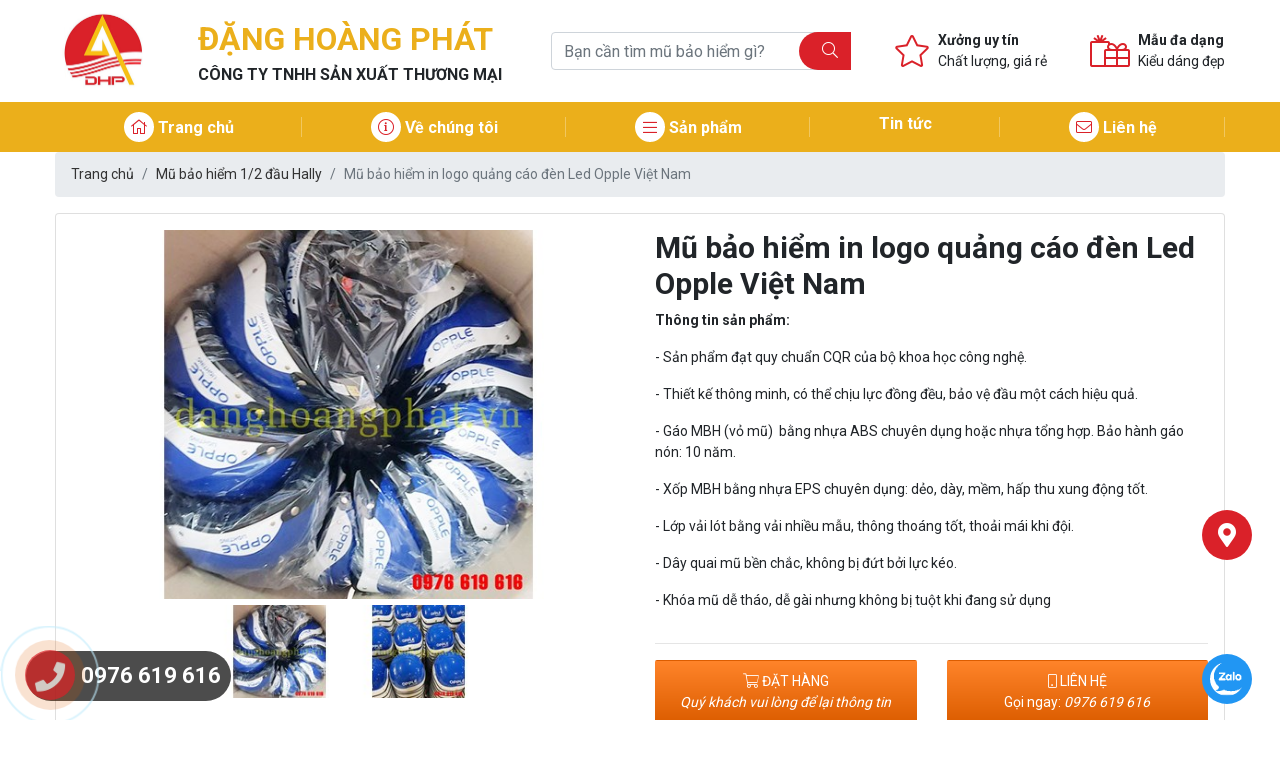

--- FILE ---
content_type: text/html; charset=utf-8
request_url: https://danghoangphat.vn/mu-bao-hiem-in-logo-quang-cao-den-led-oppe-viet-nam-102.html
body_size: 9061
content:


<!DOCTYPE html>
<html lang="vi-VN">
<head xmlns="http://www.w3.org/1999/xhtml" prefix="og:http://ogp.me/ns# fb:http://www.facebook.com/2008/fbml">
    <meta charset="utf-8" />
    <meta name="viewport" content="width=device-width, initial-scale=1.0">
    <title>Mũ bảo hiểm in logo quảng cáo đèn Led Opple Việt Nam</title>
    <meta name="description" content="" />
    
    <meta name="robots" content="index,follow" />
    <link rel="canonical" href="https://danghoangphat.vn/mu-bao-hiem-in-logo-quang-cao-den-led-opple-viet-nam-102.html" />
    <link rel="shortcut icon" href="/Content/images/logo-anviet-fn.png">
    <meta property="og:locale" content="vi_VN">
    <meta property="og:type" content="website">
    <meta property="og:title" content="Mũ bảo hiểm in logo quảng cáo đèn Led Opple Việt Nam">
    <meta property="og:description" content="">
    <meta property="og:url" content="https://danghoangphat.vn/mu-bao-hiem-in-logo-quang-cao-den-led-opple-viet-nam-102.html">
    <meta property="og:site_name" content="Mũ bảo hiểm in logo quảng cáo đèn Led Opple Việt Nam">
    <meta property="og:image" content="https://danghoangphat.vn/images/products/2021/07/05/132699662452099794.jpg" />
    <meta property="fb:app_id" content="1687677038115751" />
    <meta name="yandex-verification" content="1c038b9845fb77b2" />
    
    <link rel="preconnect" href="https://fonts.gstatic.com">
    <link href="https://fonts.googleapis.com/css2?family=Roboto:wght@300;400;700&display=swap" rel="stylesheet">
    <link href="/Content/css?v=4fTm_I_liV8kXf5-hZvnD7IywXjr94SM-pgn-zu-MuI1" rel="stylesheet"/>

    
<!-- Global site tag (gtag.js) - Google Analytics -->
<script async src="https://www.googletagmanager.com/gtag/js?id=G-4B39K7SQ72"></script>
<script>
  window.dataLayer = window.dataLayer || [];
  function gtag(){dataLayer.push(arguments);}
  gtag('js', new Date());

  gtag('config', 'G-4B39K7SQ72');
</script>

<meta name="p:domain_verify" content="114e4f3c40a81f363514b46ff675e759"/></head>
<body>
    

<header>
    <div class="container py-2">
        <div class="d-flex justify-content-lg-between align-items-lg-center">
            <div class="logo">
                
                <a href="/">
                    <img src="/Content/images/logo.jpg" class="img-fluid" alt="Mũ bảo hiểm An Việt" />
                </a>
                
            </div>
            <div class="name-mobile">
                <div class="name-big">ĐẶNG HOÀNG PHÁT</div>
                <div class="name-small">CÔNG TY TNHH SẢN XUẤT THƯƠNG MẠI</div>
            </div>
            <div class="name-top">
                <div class="name-big">ĐẶNG HOÀNG PHÁT</div>
                <div class="name-small">CÔNG TY TNHH SẢN XUẤT THƯƠNG MẠI</div>
            </div>

            <form action="/tim-kiem" method="get" class="search-top">
                <div class="input-group">
                    <input type="search" name="keyword" class="form-control" placeholder="Bạn cần tìm mũ bảo hiểm gì?" />
                    <div class="input-group-append"><button type="submit" class="btn"><i class="fal fa-search"></i></button></div>
                </div>
            </form>
            <div class="media media-top">
                <i class="fal fa-star"></i>
                <div class="media-body">
                    <div class="name">Xưởng uy tín</div>
                    Chất lượng, giá rẻ
                </div>
            </div>
            <div class="media media-top">
                <i class="fal fa-gifts"></i>
                <div class="media-body">
                    <div class="name">Mẫu đa dạng</div>
                    Kiểu dáng đẹp
                </div>
            </div>

            
        </div>
    </div>
    <nav>
        <div class="container">
            <ul>
                <li><a href="/"><i class="fal fa-home"></i> Trang chủ</a></li>
                <li>
                    <a href="#"><i class="fal fa-info-circle"></i> Về chúng tôi</a>
                    <ul>
                            <li>
                                <a href="/post/gioi-thieu-1">
                                    
                                    Giới thiệu
                                </a>
                            </li>
                            <li>
                                <a href="/post/huong-dan-mua-hang-6">
                                    
                                    Hướng dẫn mua h&#224;ng
                                </a>
                            </li>
                            <li>
                                <a href="/post/chinh-sach-thanh-toan-4">
                                    
                                    Ch&#237;nh s&#225;ch thanh to&#225;n
                                </a>
                            </li>
                            <li>
                                <a href="/post/hinh-thuc-van-chuyen-va-dong-goi-5">
                                    
                                    H&#236;nh thức vận chuyển v&#224; đ&#243;ng g&#243;i
                                </a>
                            </li>
                            <li>
                                <a href="/post/chinh-sach-doi-tra-3">
                                    
                                    Ch&#237;nh s&#225;ch đổi trả
                                </a>
                            </li>
                    </ul>
                </li>
                <li>
                    <a href="javascript:;"><i class="fal fa-bars"></i> Sản phẩm</a>
                    <ul>
                            <li><a href="/mu-bao-hiem-1-2-dau-hally">Mũ bảo hiểm 1/2 đầu Hally</a></li>
                            <li><a href="/mu-bao-hiem-1-2-dau">Mũ bảo hiểm 1/2 đầu Hally K&#237;nh </a></li>
                            <li><a href="/mu-bao-hiem-3-4-dau">Mũ bảo hiểm ch&#249;m tai 3/4 đầu  </a></li>
                            <li><a href="/mu-bao-hiem-to-ong">Mũ bảo hiểm viền nhựa, tổ ong, mũ c&#243; lỗ, ốp da </a></li>
                            <li><a href="/mu-bao-hiem-mo-lien-f1">Mũ bảo hiểm mỏ liền ( F1)</a></li>
                            <li><a href="/kinh-chong-dich">K&#237;nh chống dịch </a></li>
                    </ul>
                </li>
                    <li>
                        <a href="/blog/tin-tuc">Tin tức</a>
                            <ul>
                                    <li>
                                        <a href="/blog/thong-tin-huu-ich">Th&#244;ng tin hữu &#237;ch</a>
                                    </li>
                            </ul>
                    </li>
                <li><a href="/lien-he"><i class="fal fa-envelope"></i> Liên hệ</a></li>
                
            </ul>
        </div>
        <ul class="ul-mobile">
            <li><a href="/"><i class="fa fa-home"></i> Trang chủ</a></li>
            <li><a href="javascript:;" onclick="$('body').addClass('show-search')"><i class="fa fa-search"></i> Tìm kiếm</a></li>
            <li><a href="javascript:;" onclick="$('body').toggleClass('show-menu')"><i class="fa fa-list"></i> Sản phẩm</a></li>
        </ul>
    </nav>
</header>

    



<div class="container">
    <ul class="breadcrumb flex-nowrap overflow-auto">
        <li class="breadcrumb-item"><a href="/">Trang chủ</a></li>
        <li class="breadcrumb-item"><a href="/mu-bao-hiem-1-2-dau-hally">Mũ bảo hiểm 1/2 đầu Hally</a></li>
        <li class="breadcrumb-item active">Mũ bảo hiểm in logo quảng c&#225;o đ&#232;n Led Opple Việt Nam</li>
    </ul>
    <div class="card p-3">
        <div class="row">
                <div class="col-lg-6">
                    <div class="main-gallery">
                            <a href="/images/products/2021/07/05/132699662452099794.jpg" data-fancybox="detail">
                                <img src="/images/products/2021/07/05/132699662452099794.jpg?w=600&h=400" class="img-fluid" alt="Mũ bảo hiểm in logo quảng c&#225;o đ&#232;n Led Opple Việt Nam"/>
                            </a>
                            <a href="/images/products/2021/07/05/132699662452568015.jpg" data-fancybox="detail">
                                <img src="/images/products/2021/07/05/132699662452568015.jpg?w=600&h=400" class="img-fluid" alt="Mũ bảo hiểm in logo quảng c&#225;o đ&#232;n Led Opple Việt Nam"/>
                            </a>
                    </div>
                        <div class="thumb-gallery">
                                <div class="mb-1">
                                    <img src="/images/products/2021/07/05/132699662452099794.jpg?w=150&h=100" class="img-fluid" alt="Mũ bảo hiểm in logo quảng c&#225;o đ&#232;n Led Opple Việt Nam"/>
                                </div>
                                <div class="mb-1">
                                    <img src="/images/products/2021/07/05/132699662452568015.jpg?w=150&h=100" class="img-fluid" alt="Mũ bảo hiểm in logo quảng c&#225;o đ&#232;n Led Opple Việt Nam"/>
                                </div>
                        </div>
                    <div class="addthis_inline_share_toolbox_992t_vsjq"></div>
                </div>
            <div class="col-lg-6">
                <h1 class="post-title">Mũ bảo hiểm in logo quảng c&#225;o đ&#232;n Led Opple Việt Nam</h1>
                
                <div class="body-content">
                    <p><strong>Th&ocirc;ng tin sản phẩm:</strong></p>

<p>- Sản phẩm đạt quy chuẩn CQR của bộ khoa học c&ocirc;ng nghệ.</p>

<p>- Thiết kế th&ocirc;ng minh, c&oacute; thể chịu lực đồng đều, bảo vệ đầu một c&aacute;ch hiệu quả.</p>

<p>- G&aacute;o MBH (vỏ mũ) &nbsp;bằng nhựa ABS chuy&ecirc;n dụng hoặc nhựa tổng hợp. Bảo h&agrave;nh g&aacute;o n&oacute;n: 10 năm.</p>

<p>- Xốp MBH bằng nhựa EPS chuy&ecirc;n dụng: dẻo, d&agrave;y, mềm, hấp thu xung động tốt.</p>

<p>- Lớp vải l&oacute;t bằng vải nhiều mẫu, th&ocirc;ng tho&aacute;ng tốt, thoải m&aacute;i khi đội.</p>

<p>- D&acirc;y quai mũ bền chắc, kh&ocirc;ng bị đứt bởi lực k&eacute;o.</p>

<p>- Kh&oacute;a mũ dễ th&aacute;o, dễ g&agrave;i nhưng kh&ocirc;ng bị tuột khi đang sử dụng</p>

                </div>

                
                <hr/>
                <form id="orderForm">
                    
                    <div class="row">
                        <div class="col-lg-6">
                            <button type="button" data-toggle="modal" data-target="#orderModal" class="btn btn-block btn-cart">
                                <i class="fal fa-shopping-cart"></i> ĐẶT HÀNG<br/>
                                <em>Quý khách vui lòng để lại thông tin</em>
                            </button>
                        </div>
                        <div class="col-lg-6 mt-2 mt-lg-0">
                            <a href="tel:0976 619 616" class="btn btn-block btn-cart">
                                <i class="fal fa-mobile"></i> LIÊN HỆ<br/>
                                Gọi ngay: <em>0976 619 616</em>
                            </a>
                        </div>
                    </div>
                </form>
                <hr/>
                <ul class="policy-product">
                    <li><i class="fal fa-edit"></i> Miễn phí thiết kế</li>
                    <li><i class="fal fa-print"></i> Miễn phí in logo, slogan trên mũ</li>
                    <li><i class="fal fa-crown"></i> Mẫu mã đa dạng, kiểu dáng đẹp</li>
                    <li><i class="fal fa-truck"></i> Giao hàng nhanh, vận chuyển toàn quốc</li>
                    <li><i class="fal fa-recycle"></i> Bảo hành sản phẩm, đổi trả 7 ngày</li>
                </ul>
            </div>
        </div>
    </div>
        <div class="body-content">
            <p style="text-align: justify;">&nbsp;</p>

<p style="text-align: justify;"><span style="font-size:14px;">Sử dụng mũ bảo hiểm in logo được xem l&agrave; một phương ph&aacute;p marketing thương hiệu, kh&ocirc;ng chỉ mang hiệu quả cho doanh nghiệp m&agrave; c&ograve;n mang gi&aacute; trị ứng dụng cho kh&aacute;ch h&agrave;ng. Sự xuất hiện của <strong>mũ bảo hiểm in logo quảng c&aacute;o đ&egrave;n Led Opple Việt Nam </strong>&ndash; H&igrave;nh thức Maketing ho&agrave;n hảo hiện nay.</span></p>

<h2 style="text-align: justify;"><span style="font-size:14px;">L&yacute; do in logo quảng c&aacute;o đ&egrave;n led Opple Việt Nam tr&ecirc;n mũ bảo hiểm?</span></h2>

<p style="text-align: justify;"><span style="font-size:14px;">C&aacute;c doanh nghiệp n&ecirc;n hiểu rằng, sản phẩm marketing d&agrave;nh tặng kh&aacute;ch h&agrave;ng ch&iacute;nh l&agrave; để người d&ugrave;ng nhớ đến thương hiệu, h&igrave;nh ảnh của đơn vị m&igrave;nh. V&igrave; thế, việc lựa chọn sản phẩm tặng n&ecirc;n ch&uacute; &yacute; xem kh&aacute;ch h&agrave;ng c&oacute; d&ugrave;ng n&oacute; thường xuy&ecirc;n hay kh&ocirc;ng. L&uacute;c n&agrave;y, mũ bảo hiểm l&agrave; một trong những vật dụng thiết yếu. L&yacute; do in logo quảng c&aacute;o đ&egrave;n led Opple Việt Nam tr&ecirc;n mũ bảo hiểm sau:</span></p>

<h3 style="text-align: justify;"><span style="font-size:14px;">Mũ bảo hiểm &ndash; Vật dụng bắt buộc khi tham gia giao th&ocirc;ng</span></h3>

<p style="text-align: justify;"><span style="font-size:14px;">Tại khoản 2 Điều 30 Luật Giao th&ocirc;ng đường bộ 2008, mũ bảo hiểm l&agrave; vật dụng bắt buộc khi điều khiển xe m&ocirc; t&ocirc; hai m&aacute;y, xe m&ocirc; t&ocirc; ba b&aacute;nh, xe gắn m&aacute;y. Việc đội mũ bảo hiểm h&agrave;ng ng&agrave;y trở th&agrave;nh th&oacute;i quen thường nhật &ldquo;bất di bất dịch&rdquo; đối với hầu hết mọi người. V&igrave; thế, nhiều chuy&ecirc;n gia marketing đ&atilde; tận dụng v&agrave; s&aacute;ng tạo n&ecirc;n &yacute; tưởng in logo, h&igrave;nh ảnh hay sologan để truyền tải th&ocirc;ng điệp của doanh nghiệp th&ocirc;ng qua chiếc mũ bảo hiểm, d&agrave;nh tặng kh&aacute;ch h&agrave;ng. </span></p>

<h3 style="text-align: justify;"><span style="font-size:14px;">Mang hiệu ứng truyền th&ocirc;ng hiệu quả</span></h3>

<p style="text-align: justify;"><span style="font-size:14px;">Lợi &iacute;ch của c&aacute;c doanh nghiệp khi chọn in logo tr&ecirc;n mũ bảo hiểm đ&oacute; l&agrave; hiệu quả truyền th&ocirc;ng, h&igrave;nh ảnh đơn vị sẽ đi đến khắp c&aacute;c cung đường. Bạn kh&ocirc;ng chỉ trao tặng cho kh&aacute;ch h&agrave;ng sự an to&agrave;n m&agrave; c&ograve;n cho ch&iacute;nh doanh nghiệp của m&igrave;nh cơ hội nhận diện, tiếp cận đến người d&ugrave;ng tr&ecirc;n khắp c&aacute;c nẻo đường, mang lại hiệu quả truyền th&ocirc;ng ngo&agrave;i sức mong đợi. </span></p>

<h3 style="text-align: justify;"><span style="font-size:14px;">Chi ph&iacute; in logo hợp l&yacute;</span></h3>

<p style="text-align: justify;"><span style="font-size:14px;">So với c&aacute;c phương ph&aacute;p truyền th&ocirc;ng kh&aacute;c như quay TVC, treo băng r&ocirc;n&hellip;việc in logo quảng c&aacute;o đ&egrave;n Led Opple Việt Nam l&agrave; h&igrave;nh thức ph&ugrave; hợp. Bởi chi ph&iacute; sản xuất n&oacute;n bảo hiểm lớn n&ecirc;n chi ph&iacute; rẻ hơn, d&ugrave; doanh nghiệp của bạn chỉ ở mức nhỏ th&igrave; vẫn c&oacute; thể l&agrave;m được.</span></p>

<p style="text-align: center;"><img alt="mũ bảo hiểm in logo quảng cáo đèn Led Oppe Việt Nam " src="/images/upload/images/Mu-bao-hiem-in-logo-2.jpg" style="width: 700px; height: 255px;" /></p>

<h2 style="text-align: justify;"><span style="font-size:14px;">Đặng Ho&agrave;ng Ph&aacute;t &ndash; C&ocirc;ng ty cung cấp mũ bảo hiểm uy t&iacute;n</span></h2>

<p style="text-align: justify;"><span style="font-size:14px;">Doanh nghiệp của bạn đang t&igrave;m kiếm một c&ocirc;ng ty sản xuất, gia c&ocirc;ng mũ bảo hiểm in logo uy t&iacute;n với đầy đủ c&aacute;c ti&ecirc;u ch&iacute; chất lượng, thẩm mỹ, gi&aacute; cả?&nbsp; Đặng Ho&agrave;ng Ph&aacute;t ch&iacute;nh l&agrave; c&aacute;i t&ecirc;n đ&aacute;p ứng đầy đủ những yếu tố tr&ecirc;n.</span></p>

<p style="text-align: justify;"><span style="font-size:14px;">Đặng Ho&agrave;ng Ph&aacute;t với nhiều năm kinh nghiệm trong lĩnh vực sản xuất, ph&acirc;n phối mũ bảo hiểm mang đến sự h&agrave;i l&ograve;ng tuyệt đối cho doanh nghiệp. Sở hữu d&acirc;y chuyền sản xuất hiện đại, đội ngũ nh&acirc;n vi&ecirc;n c&oacute; nghiệp, tư vấn tận t&acirc;m. Ch&uacute;ng t&ocirc;i cam kết 3 ti&ecirc;u ch&iacute; sau:</span></p>

<ul>
	<li style="text-align: justify;"><span style="font-size:14px;">Cam kết chất lượng</span></li>
	<li style="text-align: justify;"><span style="font-size:14px;">Cam kết đ&uacute;ng hạn</span></li>
	<li style="text-align: justify;"><span style="font-size:14px;">Cam kết bảo h&agrave;nh</span></li>
</ul>

<p style="text-align: justify;"><span style="font-size:14px;">Như vậy, chiếc mũ bảo hiểm in logo quảng c&aacute;o đ&egrave;n led Opple Việt Nam ch&iacute;nh l&agrave; sản phẩm marketing tốt nhất d&agrave;nh cho c&aacute;c doanh nghiệp. Việc lựa chọn một đơn vị uy t&iacute;n để in logo l&agrave; ưu ti&ecirc;n h&agrave;ng đầu hiện nay.</span></p>

<p style="text-align: justify;">&nbsp;</p>

<p style="text-align: justify;"><span style="font-size:14px;"></span></p>

        </div>
    <div class="fb-comments mt-4" data-href="https://danghoangphat.vn/mu-bao-hiem-in-logo-quang-cao-den-led-oppe-viet-nam-102.html" data-width="100%" data-numposts="5"></div>
        <h3 class="box-name">Sản phẩm gợi ý</h3>
        <div class="row box-product-grid">
                <div class="col-lg col-6">
                    <div class="card">
                        <a href="/mu-bao-hiem-nua-dau-vietten-115.html" title="Mũ bảo hiểm nửa đầu Vietten" class="hover-zoom-overlay">
                                <img src="/images/products/2021/11/21/132819566266018437.jpg?w=300&h=300&mode=crop" class="img-fluid" alt="Mũ bảo hiểm nửa đầu Vietten"/>
                        </a>
                        <div class="card-body">
                            <h4><a href="/mu-bao-hiem-nua-dau-vietten-115.html" title="Mũ bảo hiểm nửa đầu Vietten">Mũ bảo hiểm nửa đầu Vietten</a></h4>
                            
                        </div>
                    </div>
                </div>
                <div class="col-lg col-6">
                    <div class="card">
                        <a href="/mu-bao-hiem-nua-dau-son-kiyoshi-116.html" title="Mũ bảo hiểm nửa đầu Sơn KIYOSHI" class="hover-zoom-overlay">
                                <img src="/images/products/2021/11/21/132819567123518451.jpg?w=300&h=300&mode=crop" class="img-fluid" alt="Mũ bảo hiểm nửa đầu Sơn KIYOSHI"/>
                        </a>
                        <div class="card-body">
                            <h4><a href="/mu-bao-hiem-nua-dau-son-kiyoshi-116.html" title="Mũ bảo hiểm nửa đầu Sơn KIYOSHI">Mũ bảo hiểm nửa đầu Sơn KIYOSHI</a></h4>
                            
                        </div>
                    </div>
                </div>
                <div class="col-lg col-6">
                    <div class="card">
                        <a href="/mu-bao-hiem-nua-dau-sumikura-109.html" title="Mũ bảo hiểm nửa đầu Sumikura" class="hover-zoom-overlay">
                                <img src="/images/products/2021/11/21/132819546532315196.jpg?w=300&h=300&mode=crop" class="img-fluid" alt="Mũ bảo hiểm nửa đầu Sumikura"/>
                        </a>
                        <div class="card-body">
                            <h4><a href="/mu-bao-hiem-nua-dau-sumikura-109.html" title="Mũ bảo hiểm nửa đầu Sumikura">Mũ bảo hiểm nửa đầu Sumikura</a></h4>
                            
                        </div>
                    </div>
                </div>
                <div class="col-lg col-6">
                    <div class="card">
                        <a href="/mu-bao-hiem-nua-dau-yody-111.html" title="Mũ bảo hiểm nửa đầu YoDy" class="hover-zoom-overlay">
                                <img src="/images/products/2021/11/21/132819551283487742.jpg?w=300&h=300&mode=crop" class="img-fluid" alt="Mũ bảo hiểm nửa đầu YoDy"/>
                        </a>
                        <div class="card-body">
                            <h4><a href="/mu-bao-hiem-nua-dau-yody-111.html" title="Mũ bảo hiểm nửa đầu YoDy">Mũ bảo hiểm nửa đầu YoDy</a></h4>
                            
                        </div>
                    </div>
                </div>
                <div class="col-lg col-6">
                    <div class="card">
                        <a href="/mu-bao-hiem-nua-dau-b-well-113.html" title="Mũ bảo hiểm nửa đầu B.Well" class="hover-zoom-overlay">
                                <img src="/images/products/2021/11/21/132819562375540379.jpg?w=300&h=300&mode=crop" class="img-fluid" alt="Mũ bảo hiểm nửa đầu B.Well"/>
                        </a>
                        <div class="card-body">
                            <h4><a href="/mu-bao-hiem-nua-dau-b-well-113.html" title="Mũ bảo hiểm nửa đầu B.Well">Mũ bảo hiểm nửa đầu B.Well</a></h4>
                            
                        </div>
                    </div>
                </div>
        </div>
</div>
<div class="modal fade" id="orderModal" tabindex="-1" role="dialog" aria-labelledby="orderModal" aria-hidden="true">
    <div class="modal-dialog" role="document">
        <div class="modal-content">
            <div class="modal-header">
                <h5 class="modal-title" id="orderModalLabel">Liên hệ mua hàng</h5>
                <button type="button" class="close" data-dismiss="modal" aria-label="Close">
                    <span aria-hidden="true">&times;</span>
                </button>
            </div>
            <div class="modal-body">
                <form id="orderForm">
                    <input type="hidden" name="ProductName" value="Mũ bảo hiểm in logo quảng c&#225;o đ&#232;n Led Opple Việt Nam" />
                    <input type="hidden" name="ProductCode" />
                    <input type="hidden" name="ProductPrice" />
                    <input type="hidden" name="ProductUrl" value="https://danghoangphat.vn/mu-bao-hiem-in-logo-quang-cao-den-led-oppe-viet-nam-102.html" />
                        <input type="hidden" name="ProductImg" value="2021/07/05/132699662452099794.jpg" />
                    <div>
                        <p>
                            Sản phẩm: <strong>Mũ bảo hiểm in logo quảng c&#225;o đ&#232;n Led Opple Việt Nam</strong> <br />
                            Mã: 

                        </p>
                        <p>
                            Số lượng <input type="number" id="orderQuantity" name="Quantity" value="1" min="1" max="999" />
                        </p>
                    </div>
                    <hr />
                    <p><strong>Thông tin của bạn</strong></p>
                    <div class="form-group form-row">
                        <input type="text" name="Fullname" class="form-control rounded-0" required="" placeholder="Họ và tên*" />
                    </div>
                    <div class="form-group form-row">
                        <input type="text" name="Address" class="form-control rounded-0" placeholder="Địa chỉ" />
                    </div>
                    <div class="form-group form-row">
                        <input type="tel" name="Mobile" class="form-control rounded-0" required="" placeholder="Điện thoại*" />
                    </div>
                    <div class="form-group form-row">
                        <input type="email" name="Email" class="form-control rounded-0" placeholder="Email*" />
                    </div>
                    <div class="form-group form-row">
                        <textarea placeholder="Nội dung" name="Content" class="form-control rounded-0"></textarea>
                    </div>
                    <div class="form-group form-row">
                        <button type="submit" class="btn btn-primary"><i class="fa fa-check"></i> Xác nhận</button>
                    </div>
                </form>
            </div>
        </div>
    </div>
</div>


    
<footer>
    <div class="container">
        <div class="row">
            <div class="col-lg-5">
                <h6>C&Ocirc;NG TY TNHH SẢN XUẤT THƯƠNG MẠI&nbsp;&nbsp;ĐẶNG HO&Agrave;NG PH&Aacute;T&nbsp;</h6>

<p>Văn Ph&ograve;ng:&nbsp;&nbsp;LK18 - 16&nbsp;KĐT Mới Ph&uacute; Lương, Phường Ph&uacute; La, Quận H&agrave; Đ&ocirc;ng, TP H&agrave; Nội.</p>

<p>Điện Thoại: 0976 619 616&nbsp;</p>

<p>Email: danghoangphat.kd@gmail.com</p>

            </div>
            <div class="col-lg-3">
                <h6>Quy định & Chính sách</h6>
                <ul>
                        <li><a href="/post/gioi-thieu-1"><i class="fal fa-angle-right"></i> Giới thiệu</a></li>
                        <li><a href="/post/huong-dan-mua-hang-6"><i class="fal fa-angle-right"></i> Hướng dẫn mua h&#224;ng</a></li>
                        <li><a href="/post/chinh-sach-thanh-toan-4"><i class="fal fa-angle-right"></i> Ch&#237;nh s&#225;ch thanh to&#225;n</a></li>
                        <li><a href="/post/hinh-thuc-van-chuyen-va-dong-goi-5"><i class="fal fa-angle-right"></i> H&#236;nh thức vận chuyển v&#224; đ&#243;ng g&#243;i</a></li>
                        <li><a href="/post/chinh-sach-doi-tra-3"><i class="fal fa-angle-right"></i> Ch&#237;nh s&#225;ch đổi trả</a></li>
                </ul>
            </div>
            <div class="col-lg-4">
                <h6>Kết nối Facebook</h6>
                    <div class="embed-responsive">
                        <div class="fb-page" data-lazy="true" data-href="https://www.facebook.com/Mubaohiemdhp" data-tabs="" data-width="500px" data-height="400px" data-small-header="false" data-adapt-container-width="true" data-hide-cover="false" data-show-facepile="true">
                            <blockquote cite="https://www.facebook.com/Mubaohiemdhp" class="fb-xfbml-parse-ignore"><a href="https://www.facebook.com/Mubaohiemdhp">DHP</a></blockquote>
                        </div>
                    </div>
            </div>
        </div>
    </div>
</footer>
<div class="copyright">
    COPYRIGHTS © 2019 BY DANGHOANGPHAT.VN DESIGNED BY VICOGROUP.VN
</div>
<div class="footer-mobile">
    <ul>
        <li>
            <a href="tel:0976 619 616" rel="nofollow noindex">
                <i class="fal fa-phone animate-ring"></i>
                Gọi ngay
            </a>
        </li>
        <li>
            <a href="https://zalo.me/0976619616" target="_blank" rel="nofollow noindex">
                <span class="fa-zalo animate-ring"></span>
                Zalo
            </a>
        </li>
        <li>
            <a href="mailto:danghoangphat.kd@gmail.com" rel="nofollow noindex">
                <i class="fal fa-envelope"></i>
                Email
            </a>
        </li>
        <li>
            <a href="#">
                <i class="fal fa-chevron-up"></i>
                Lên đầu
            </a>
        </li>
    </ul>
</div>
    <a href="https://zalo.me/0976619616" class="chat-zalo" target="_blank" rel="nofollow noopener" aria-label="Chat Zalo">
        <img src="/Content/images/zalo-white.png" class="img-fluid" alt="Chat Zalo" />
    </a>
<a href="/lien-he" class="location-map"><i class="fa fa-map-marker-alt"></i></a>
<a href="tel:0976 619 616" class="suntory-alo-phone suntory-alo-green" id="suntory-alo-phoneIcon" style="left: 0; bottom: 0;"><div class="suntory-alo-ph-circle"></div><div class="suntory-alo-ph-circle-fill"></div><div class="suntory-alo-ph-img-circle"><i class="fa fa-phone"></i></div><div class="tel"><p class="fone">0976 619 616</p></div> </a>
<div class="search-form">
    <div class="name">Tìm kiếm sản phẩm</div>
    <form action="/tim-kiem" method="get">
        <div class="input-group input-group-lg">
            <input type="search" name="keyword" class="form-control" placeholder="Bạn cần tìm mũ bảo hiểm gì?" />
            <div class="input-group-append"><button type="submit" class="btn"><i class="fal fa-search"></i></button></div>
        </div>
    </form>
    <div class="close-btn" onclick="$('body').removeClass('show-search')">&times;</div>
</div>
<div class="overlay-page" onclick="$('body').removeClass('show-menu')"></div>

    <script src="/bundles/jquery?v=lw_djVFkI0udWHZoudcYIvHe_z7aTYRdbO201K9x49Y1"></script>
<script src="/bundles/bootstrap?v=IacpITgUjODgojjZsWVfopy3wqxk776T-XfhxCD7_Rw1"></script>

    
    <script type="text/javascript" src="//s7.addthis.com/js/300/addthis_widget.js#pubid=ra-4db588be49b74587"></script>
    <script>
        productDetail();
        
    </script>

    <div id="fb-root"></div>
    <script async defer crossorigin="anonymous" src="https://connect.facebook.net/en_GB/sdk.js#xfbml=1&version=v14.0&autoLogAppEvents=1" nonce="htxrMFvZ"></script>

</body>
</html>
